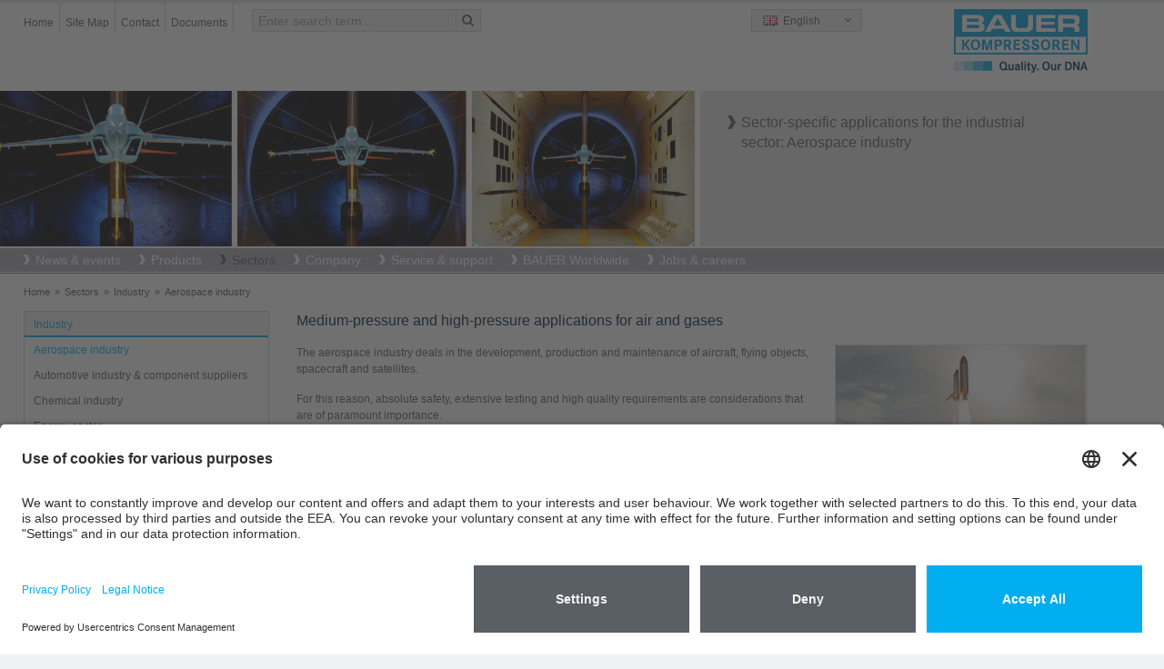

--- FILE ---
content_type: text/html; charset=utf-8
request_url: https://bauer-group.de/en/sectors/industry/aerospace-industry/
body_size: 59753
content:
<!DOCTYPE html>
<html lang="en" class="no-js">
<head>
	<meta name="viewport" content="width=device-width, initial-scale=1.0, user-scalable=yes">
	<!-- START Data Protection -->
	<link rel="preconnect" href="//privacy-proxy.usercentrics.eu">
	<!-- <link rel="preload" href="//privacy-proxy.usercentrics.eu/latest/uc-block.bundle.js" as="script">  -->
	<script id="usercentrics-cmp" src="https://app.usercentrics.eu/browser-ui/latest/loader.js" data-settings-id="FlWrI-lM8O_Hey" async></script>
	<!-- <script type="application/javascript" src="https://privacy-proxy.usercentrics.eu/latest/uc-block.bundle.js"></script> -->
	<!-- GOOGLE CONSENT MODE INTEGRATION  -->
	<script type="text/javascript">
	// create dataLayer
	window.dataLayer = window.dataLayer || [];
	function gtag() {
	dataLayer.push(arguments);
	}
	// set „denied" as default for both ad and analytics storage, as well as ad_user_data and ad_personalization,
	gtag("consent", "default", {
	ad_user_data: "denied",
	ad_personalization: "denied",
	ad_storage: "denied",
	analytics_storage: "denied",
	wait_for_update: 2000 // milliseconds to wait for update
	});
	</script>
	<!-- END OF GOOGLE CONSENT MODE INTEGRATION -->
	<!-- END Data Protection -->
	<meta charset="utf-8">
	<!--
	This website is powered by TYPO3 - inspiring people to share!
	TYPO3 is a free open source Content Management Framework initially created by Kasper Skaarhoj and licensed under GNU/GPL.
	TYPO3 is copyright 1998-2013 of Kasper Skaarhoj. Extensions are copyright of their respective owners.
	Information and contribution at http://typo3.org/
	-->
	<link rel="shortcut icon" href="https://www.bauer-kompressoren.de/fileadmin/favicon.ico" type="image/x-icon; charset=binary">
	<link rel="icon" href="https://www.bauer-kompressoren.de/fileadmin/favicon.ico" type="image/x-icon; charset=binary">
	<meta name="generator" content="TYPO3 6.1 CMS">
	<meta name="author" content="BAUER COMP Holding GmbH">
	<meta name="copyright" content="Copyright, BAUER COMP Holding GmbH, Dr. Monika Bayat">
	<meta name="publisher" content="BAUER COMP Holding GmbH, Dr. Monika Bayat">
	<meta name="owner" content="BAUER COMP Holding GmbH">
	<meta name="organisation" content="BAUER COMP Holding GmbH, Munich">
	<meta name="robots" content="INDEX,FOLLOW">
	<meta name="MSSmartTagsPreventParsing" content="true">
	<meta name="imagetoolbar" content="false">
	<link rel="stylesheet" type="text/css" href="/typo3temp/stylesheet_269afed3db.css" media="all">
	<link rel="stylesheet" type="text/css" href="/typo3conf/ext/powermail/Resources/Public/Css/jquery.ui.theme.css" media="all">
	<link rel="stylesheet" type="text/css" href="/typo3conf/ext/powermail/Resources/Public/Css/jquery.ui.datepicker.css" media="all">
	<link rel="stylesheet" type="text/css" href="/fileadmin/bauer/templates/css/powermail.css" media="all">
	<link rel="stylesheet" type="text/css" href="/fileadmin/bauer/templates/css/layout.css" media="all" title="MainStyle">
	<link rel="stylesheet" type="text/css" href="/fileadmin/bauer/templates/css/magnific-popup.css" media="all">
	<link rel="stylesheet" type="text/css" href="/fileadmin/bauer/templates/css/font-awesome.css" media="all">
	<link rel="stylesheet" type="text/css" href="/fileadmin/bauer/templates/css/print.css" media="print">
	<script src="/fileadmin/bauer/templates/js/jquery.min.js" type="text/javascript"></script>
	<script src="/fileadmin/bauer/templates/js/jquery-ui.min.js" type="text/javascript"></script>
	<script src="/typo3temp/javascript_dd82474708.js" type="text/javascript"></script>
	<title>Aerospace industry</title>
	<meta name="title" content="Aerospace industry" />
	<meta name="date" content="2016-05-24" />
	<link rel="canonical" href="https://www.bauer-kompressoren.de/sectors/industry/aerospace-industry/" />
	<!-- START Google tag (gtag.js) Tag-ID: G-3VGVLG4K3V -->
	<script type="text/plain" data-usercentrics="Google Analytics" async src="https://www.googletagmanager.com/gtag/js?id=G-3VGVLG4K3V"></script>
	<script data-usercentrics="Google Analytics" type="text/plain" async="" >
	window.dataLayer = window.dataLayer || [];
	function gtag(){dataLayer.push(arguments);}
	gtag('js', new Date());
	gtag('config', 'G-3VGVLG4K3V');
	</script>
	<!-- END Google tag (gtag.js) -->
	<!-- Global site tag (gtag.js) - Google Ads: 967896552 -->
	<script type="text/plain" data-usercentrics="Google Tag Manager" async src="https://www.googletagmanager.com/gtag/js?id=AW-967896552"></script>
	<script data-usercentrics="Google Tag Manager" type="text/plain" async="" >
	window.dataLayer = window.dataLayer || [];
	function gtag(){dataLayer.push(arguments);}
	gtag('js', new Date());
	gtag('config', 'AW-967896552');
	</script>
	<!-- END Global site tag (gtag.js) - Google Ads: 967896552 -->
	<!-- VhsAssetsDependenciesLoaded bootstrap,bootstrap-responsive,main-sheet,rte,jquery-colorbox-css,jquery,modernizr,bootstrap-core,jquery-colorbox,jquery-colorbox-main,plugin,main -->
	<link rel="stylesheet" href="/typo3temp/vhs-assets-bootstrap-bootstrap-responsive-main-sheet-rte.css?1768832435" />
	<link rel="stylesheet" href="/typo3temp/vhs-assets-jquery-colorbox-css.css?1768832435" />
	<script type="text/javascript" src="/typo3temp/vhs-assets-jquery-modernizr.js?1768832435"></script>
</head>
<body class="page-566">
	<div>
		<div id="wrapperHeaderOuter">
			<div class="container">
				<div class="row-fluid">
					<div id="wrapperHeaderLeft" class="span8" role="section">
						<ul class="nav pull-left">
							<li><a href="/"  >Home</a></li><li><a href="/search/site-map/"  >Site Map</a></li><li><a href="/bauer-worldwide/"  >Contact</a></li><li><a href="/service-support/documents/"  >Documents</a></li>
						</ul>
						<div id="wrapperHeaderSearch" class="pull-left">
							<form action="/search/search/" method="post" class="navbar-form" role="search">
							<input type="hidden" name="tx_indexedsearch[_sections]" value="0">
							<input type="hidden" name="tx_indexedsearch[_freeIndexUid]" id="tx_indexedsearch_freeIndexUid" value="_">
							<input type="hidden" name="tx_indexedsearch[pointer]" id="tx_indexedsearch_pointer" value="0">
							<input type="hidden" name="tx_indexedsearch[results]" value="10">
							<input type="hidden" name="tx_indexedsearch[defOp]" value="0">
							<input type="hidden" name="tx_indexedsearch[order]" value="title">
							<input type="hidden" name="tx_indexedsearch[desc]" value="0">
							<!--<input type="hidden" name="tx_indexedsearch[ext]" value="">
							<input type="hidden" name="tx_indexedsearch[type]" value="0">
							<input type="hidden" name="tx_indexedsearch[media]" value="-1">
							<input type="hidden" name="tx_indexedsearch[group]" value="flat">
							<input type="hidden" name="tx_indexedsearch[lang]" value="-1">
							-->
							<div class="input-append"><input id="appendedInput"  type="text" name="tx_indexedsearch[sword]" value="" placeholder="Enter search term..."><span class="add-on"><i class="icon-search"></i></span>
							</div>
							</form>
						</div>
					</div>
					<div id="wrapperHeaderRight" class="span4" role="section">
						<div class="pull-left">
							<div class="headerLanguage">
								<div class="active"><span id="en" class="sprite flag"></span> English</div><a href="/de/branchen/industrie/luft-raumfahrtindustrie/" title="Deutsch"><span id="de" class="sprite flag"></span> Deutsch</a><a href="/fr/branches/industrie/industrie-aerospatiale/" title="Fran&ccedil;ais"><span id="fr" class="sprite flag"></span> Fran&ccedil;ais</a><a href="/es/sectores/industria/industria-aeronautica-aeroespacial/" title="Espa&ntilde;ol"><span id="es" class="sprite flag"></span> Espa&ntilde;ol</a><a href="/it/settori/industria/industria-aeronautica-aerospaziale/" title="Italiano"><span id="it" class="sprite flag"></span> Italiano</a><a href="/ru/otrasli/dlja-promyshlennosti/aviacionnaja-i-kosmicheskaja-promyshlennost/" title="Русский"><span id="ru" class="sprite flag"></span> Русский</a><a href="/cn/%E8%A1%8C%E4%B8%9A/%E5%B7%A5%E4%B8%9A/%E8%88%AA%E7%A9%BA-%E8%88%AA%E5%A4%A9%E5%B7%A5%E4%B8%9A/" title="中文"><span id="ch" class="sprite flag"></span> 中文</a>
									<a href="http://www.bauer.co.jp/" title="日本語" target="_blank"><span id="jp" class="sprite flag"></span>日本語</a>
								</div>
							</div>
							<div class="pull-right headerLogo"><a href="/"><img alt="BAUER KOMPRESSOREN GROUP" src="/fileadmin/bauer/templates/pics/bauer-logo.png" width="148" height="50" title="BAUER KOMPRESSOREN GROUP" /></a></div>
						</div>
					</div>
				</div>
			</div>
			<div id="wrapperHeaderImage">
				<div class="container">
					<div class="carousel-inner row-fluid">
						<div class="span8"><img src="/fileadmin/images/industries/industry/header-aerospace.jpg" width="1200" height="269" alt="Aerospace industry" title="Aerospace industry"></div>
						<div class="carousel-caption span4"><h1>Sector-specific applications for the industrial sector: Aerospace industry</h1></div>
					</div>
				</div>
			</div>
			<div id="wrapperTopNaviOuter">
				<div class="navbar">
					<div class="container">
						<a class="btn btn-navbar" data-toggle="collapse" data-target=".nav-collapse">
						<span class="icon-bar"></span>
						<span class="icon-bar"></span>
						<span class="icon-bar"></span>
						</a>
						<div class="nav-collapse collapse">
							<ul id="nav" role="menu" aria-labelledby="dLabel"><li><a href="/news-events/" title="Here you can find the latest tradeshows and press information on all aspects of the BAUER GROUP and BAUER KOMPRESSOREN."  >News & events</a><ul><li><a href="/news-events/trade-show-dates/" title="BAUER COMPRESSORS would be delighted to welcome you at the scheduled fairs and events."  >Trade show dates</a></li><li><a href="/news-events/news/" title="Here you can find the latest press information on all aspects of the BAUER GROUP and BAUER compressors."  class="parent">News</a><ul><li><a href="/news-events/news/news-2025/" title="Here you can find the latest press information on all aspects of the BAUER GROUP and BAUER compressors."  >News 2025</a></li><li><a href="/news-events/news/news-2024/" title="Here you can find the latest press information on all aspects of the BAUER GROUP and BAUER compressors."  >News 2024</a></li><li><a href="/news-events/news/news-2023/" title="Here you can find the latest press information on all aspects of the BAUER GROUP and BAUER compressors."  >News 2023</a></li><li><a href="/news-events/news/news-2022/" title="Here you can find the latest press information on all aspects of the BAUER GROUP and BAUER compressors."  >News 2022</a></li><li><a href="/news-events/news/news-2021/" title="Here you can find the latest press information on all aspects of the BAUER GROUP and BAUER compressors."  >News 2021</a></li><li><a href="/news-events/news/news-2020/" title="Here you can find the latest press information on all aspects of the BAUER GROUP and BAUER compressors."  >News 2020</a></li><li><a href="/news-events/news/news-2019/" title="Here you can find the latest press information on all aspects of the BAUER GROUP and BAUER compressors."  >News 2019</a></li><li><a href="/news-events/news/news-2018/" title="Here you can find the latest press information on all aspects of the BAUER GROUP and BAUER compressors."  >News 2018</a></li><li><a href="/news-events/news/news-2017/" title="Here you can find the latest press information on all aspects of the BAUER GROUP and BAUER compressors."  >News 2017</a></li><li><a href="/news-events/news/news-2016/" title="Here you can find the latest press information on all aspects of the BAUER GROUP and BAUER compressors."  >News 2016</a></li><li><a href="/news-events/news/news-2015/" title="Here you can find the latest press information on all aspects of the BAUER GROUP and BAUER compressors."  >News 2015</a></li><li><a href="/news-events/news/news-2014/" title="Here you can find the latest press information on all aspects of the BAUER GROUP and BAUER compressors."  >News 2014</a></li><li><a href="/news-events/news/news-2013/" title="Here you can find the latest press information on all aspects of the BAUER GROUP and BAUER compressors."  >News 2013</a></li><li><a href="/news-events/news/news-2012/" title="Here you can find the latest press information on all aspects of the BAUER GROUP and BAUER compressors."  >News 2012</a></li><li><a href="/news-events/news/news-2011/" title="Here you can find the latest press information on all aspects of the BAUER GROUP and BAUER compressors."  >News 2011</a></li><li><a href="/news-events/news/news-2010/" title="Here you can find the latest press information on all aspects of the BAUER GROUP and BAUER compressors."  >News 2010</a></li></ul></li></ul></li><li><a href="/products/" title="Since 1946, the BAUER GROUP builds high pressure systems that are characterised by innovative technical solutions and quality. Compressors from our product range, reaching from standard compact diving compressors to complex industrial compressor plants, can be tailored to meet your specific requirements. ROTORCOMP, another daughter company of the BAUER GROUP, designs and manufactures the screw compressors."  >Products</a><ul><li><a href="/products/breathing-air-sports/" title="BAUER breathing air compressors are available as mobile or stationary versions and are fitted with a breathing air filter as standard in order to produce pure breathing air. The high-pressure compressors are suitable for use as diving compressors, mobile fire service compressors, shooting compressors, paintball compressors, shipping compressors and in many other applications."  class="parent">Breathing air / sports</a><ul><li><a href="/products/breathing-air-sports/compact-line-100-140-lmin/" title="Our mobile compressors are right at the cutting edge of technology for transportable breathing air compressors. The JUNIOR II and OCEANUS COMPACT LINE compressor units are characterised by their ultra-compact dimensions and very low weight."  >COMPACT-LINE, 100 – 140 l/min</a></li><li><a href="/products/breathing-air-sports/pe-100-100-lmin/" title="The PE 100 high-pressure compressor from BAUER is perfect for use in mobile applications. Fitted with the P 11 breathing air filter as standard, the compressor supplies clean breathing air."  >PE 100, 100 l/min</a></li><li><a href="/products/breathing-air-sports/profi-line-ii-140-320-lmin/" title="PROFI-LINE high-pressure compressors fitted with a breathing air filter system, 140-320 l/min for breathing air and sports applications, making them suitable for use as diving compressors, fire service compressors and in many other applications."  >PROFI-LINE II, 140 – 320 l/min</a></li><li><a href="/products/breathing-air-sports/pe-tepe-tb-200-300-lmin/" title="The PE-TE/PE-TB high-pressure compressors from BAUER with a breathing air filter and breathing air filter cartridge. Automatic condensate drain and automatic final pressure shutdown available as optional extras."  >PE-TE/PE-TB, 200 – 300 l/min</a></li><li><a href="/products/breathing-air-sports/pe-he-250-300-lmin/" title="The stationary PE-HE breathing air compressors from BAUER with a breathing air filter and breathing air filter cartridge. With automatic condensate drain and automatic final pressure shutdown in the standard scope of supply."  >PE-HE, 250 – 300 l/min</a></li><li><a href="/products/breathing-air-sports/mini-verticus-150-320-lmin/" title="The stationary MINI-VERTICUS breathing air compressors from BAUER with a breathing air filter and breathing air cartridge. With B-CONTROL MICRO compressor control in the standard scope of supply."  >MINI-VERTICUS, 150 – 320 l/min</a></li><li><a href="/products/breathing-air-sports/pe-mve-200-300-lmin/" title="The stationary PE-MVE breathing air compressors from BAUER with a breathing air filter and breathing air filter cartridge. With automatic condensate drain and automatic final pressure shutdown in the standard scope of supply. "  >PE-MVE, 200 – 300 l/min</a></li><li><a href="/products/breathing-air-sports/verticus-450-680-lmin/" title="The stationary VERTICUS breathing air compressors from BAUER with a breathing air filter and breathing air cartridge. With B-CONTROL MICRO compressor control in the standard scope of supply."  >VERTICUS 450 – 680 l/min</a></li><li><a href="/products/breathing-air-sports/pe-ve-250-850-lmin/" title="The stationary PE-VE breathing air compressors and fire service compressors from BAUER with a breathing air filter and breathing air filter cartridge. With B-CONTROL MICRO compressor control in the standard scope of supply."  >PE-VE, 250 – 850 l/min</a></li><li><a href="/products/breathing-air-sports/kap-line-370-680-lmin/" title="KAP-LINE, 370 – 680 l/min"  >KAP-LINE, 370 – 680 l/min</a></li><li><a href="/products/breathing-air-sports/i-22-i-23-900-1480-lmin/" title="I 22/I 23 compressors with an external breathing air filter system for breathing air and sports applications, making them suitable for use as diving compressors, fire service compressors and in many other applications."  >I 22 & I 23, 900 – 1480 l/min</a></li><li><a href="/products/breathing-air-sports/nitrox-260-700-lmin/" title="The BAUER Nitrox systems enable breathing air to be enhanced with an increased oxygen content of up to 40%. The systems assist diving instructors working in professional scuba diving, ambitious amateur scuba divers as well as scuba divers who make their living from diving, and the military."  >Nitrox, 260 – 700 l/min</a></li><li><a href="/products/breathing-air-sports/air-treatment-and-filter-cartridge-monitoring-systems/" title="Air treatment and filter cartridge monitoring systems"  >Air treatment and filter cartridge monitoring systems</a></li><li><a href="/products/breathing-air-sports/gas-monitoring-systems/" title="BAUER’s new online gas measurement systems ensure certified safety at all times. Even when your compressor is operated and maintained in line with professional standards, critical conditions may cause breathing air to become contaminated with hazardous substances. The consequences may be serious, endangering health or even life."  >Gas monitoring systems</a></li><li><a href="/products/breathing-air-sports/storage/" title="Storage"  >Storage</a></li><li><a href="/products/breathing-air-sports/filling-safety/" title="Filling &amp; safety"  >Filling & safety</a></li><li><a href="/products/breathing-air-sports/control/" title="Control"  >Control</a></li><li><a href="/products/breathing-air-sports/b-cloud/" title="BAUER B-CLOUD always keeps you in the picture. Tackling any challenge becomes a smoother and simpler task."  >B-CLOUD</a></li><li><a href="/products/breathing-air-sports/b-app/" title="The B-APP allows remote access to BAUER compressors with the B-CONTROL MICRO control via the B-CLOUD. It offers useful features such as calculation tools, an integrated worldwide dealer search, news and videos about compressed air and BAUER compressors. Available in the App Store (iOS) and on Google Play (Android)."  >B-APP</a></li></ul></li><li><a href="/products/industry/" title="Industry"  class="parent">Industry</a><ul><li><a href="/products/industry/air-cooled-compressors/" title="The powerful, air-cooled compressors from BAUER have been designed for a wide variety of applications in industrial environments under normal to difficult ambient conditions. The air-cooled, V-belt drive, piston compressors are available in horizontal and vertical formats. A diesel drive is also available as an optional extra. These multi-stage piston compressors include air compressors (compressed-air compressors), mixed-gas compressors and nitrogen compressors for medium pressure, as well as 200 bar, 300 bar and 500 bar high-pressure compressors and helium compressors. Compressors from BAUER – made in Germany."  >Air-cooled compressors</a></li><li><a href="/products/industry/water-cooled-compressors/" title="BAUER KOMPRESSOREN builds durable and powerful two-stage, three-stage and four-stage, water-cooled, high-pressure compressors for specific free air delivery rates and pressures, as well as five-stage screw booster units. For the compression of air, nitrogen, helium, argon, natural gas and gas mixtures. The multi-stage industrial compressor units are suitable for intermittent and continuous operation."  >Water-cooled compressors</a></li><li><a href="/products/industry/air-cooled-boosters/" title="The industrial booster compressors from BAUER KOMPRESSOREN with their air-cooled design are suitable for a variety of applications. These boosters for medium and high pressure require very little maintenance and achieve long service lives. Direct-coupled or V-belt drive solutions are available in horizontal or vertical format. These piston compressors allow for final pressures of up to 350 bar."  >Air-cooled boosters</a></li><li><a href="/products/industry/water-cooled-boosters/" title="The water-cooled, multi-stage booster compressors from BAUER KOMPRESSOREN feature a crankcase which is pressure-resistant up to 16 bar – for minimising gas losses. These boosters require very little maintenance and achieve long service lives. At the same time, they are quieter than comparable air-cooled boosters. Direct-coupled or V-belt drive solutions are available in horizontal or vertical format. These piston compressors allow for final pressures of up to 420 bar."  >Water-cooled boosters</a></li><li><a href="/products/industry/air-and-gas-treatment/" title="BAUER KOMPRESSOREN is one of the world's leading manufacturers of high-pressure compressors for the compression of air and gases. Depending on the requirements, some substances contained in the compressed air or gas must either be filtered or removed (air and gas treatment). With the BAUER high-pressure air and gas treatment systems, moisture (H2O), oil and particles will – depending on the system – be removed reliably. Depending on the application, high-pressure filter systems, regeneration dryers (or even pressure swing absorbers) and high-pressure refrigeration dryers are used."  >Air and gas treatment</a></li><li><a href="/products/industry/storage-systems/" title="The high-pressure storage systems are available in pressure stages of 330, 365 and 420 bar. They can be expanded as required by adding 50 or 80 litre storage bottles. The storage system serves as a buffer, allowing quick compression of larger quantities of air and gas, as well as fluctuating air consumption."  >Storage systems</a></li><li><a href="/products/industry/air-and-gas-distribution/" title="Air and gas distribution"  >Air and gas distribution</a></li><li><a href="/products/industry/control/" title="As well as compressors, BAUER also supplies powerful complete systems for the compression, treatment, storage and distribution of air and gases. Control equipment that is perfectly matched to the system and reliable monitoring of functions are essential for cost-effective and reliable operation. "  >Control</a></li><li><a href="/products/industry/b-cloud/" title="BAUER B-CLOUD always keeps you in the picture. Tackling any challenge becomes a smoother and simpler task."  >B-CLOUD</a></li><li><a href="/products/industry/b-app/" title="The B-APP allows remote access to BAUER compressors with the B-CONTROL MICRO control via the B-CLOUD. It offers useful features such as calculation tools, an integrated worldwide dealer search, news and videos about compressed air and BAUER compressors. Available in the App Store (iOS) and on Google Play (Android)."  >B-APP</a></li><li><a href="/products/industry/customised-solutions/" title="One of the real strengths of BAUER KOMPRESSOREN is our ability to provide durable design and precision manufacture in the context of customised special solutions which are able to withstand particular climate conditions at all times and are often in standalone operation in harsh industrial conditions in the most remote locations all over the world."  >Customised solutions</a></li></ul></li><li><a href="/products/fuel-gas-systems-fgs/" title="BAUER KOMPRESSOREN is the high pressure specialist you can rely on for natural gas or bio-methane filling stations, for bio-methane infeed compressors and recompressors, for filling systems as well as for forward distribution of LCNG or other special gases."  class="parent">Fuel gas systems (FGS)</a><ul><li><a href="/products/fuel-gas-systems-fgs/natural-gas-cng/" title="Natural gas – BAUER system solutions combining uncompromising quality with leading turnkey technology and high investment protection: Natural gas (CNG) and biogas are increasingly gaining in significance as alternative fuels to petrol and diesel. Alongside high fuel prices, the reasons for this include in particular the pollution our environment suffers when mineral oil products are burned."  >Natural gas (CNG)</a></li><li><a href="/products/fuel-gas-systems-fgs/bio-methane/" title="Bio-methane"  >Bio-methane</a></li></ul></li><li><a href="/products/gas-injection-technology/" title="For more than 65 years, the name BAUER KOMPRESSOREN has been synonymous with outstanding expertise and successful positioning as one of the world's major market leaders in gas injection technology (GIT). BAUER not only delivers complete gas injection systems, but also provides support in the event of any questions regarding the entire gas injection process."  class="parent">Gas injection technology</a><ul><li><a href="/products/gas-injection-technology/the-process/" title="The process"  >The process</a></li><li><a href="/products/gas-injection-technology/support-and-consultancy/" title="Support and consultancy"  >Support and consultancy</a></li><li><a href="/products/gas-injection-technology/git-products-overview-of-the-overall-system/" title="BAUER delivers the complete range of units for gas injection applications: Nitrogen generation, high-pressure compressor with gas treatment and storage, control panels, gas injectors, bypass valves, flushing modules for accelerated gas cooling and measuring instruments for monitoring the gas injection process."  >GIT products (overview of the overall system)</a></li></ul></li><li><a href="/products/screw-compressors/" target="_blank" title="Screw compressors"  >Screw compressors</a></li><li><a href="/products/rental-compressors/" title="Benefit from the comprehensive customer service available from BAUER KOMPRESSOREN – for trials, pressure tests, production or an event you might be attending. We can always be relied upon to supply you with the right compressor – why should this be any different where lease compressors are concerned? Perfectly matched to your individual requirements and application needs. Our lease units are able to achieve delivery rates of 85 to 610 l/min in the pressure range up to 500 bar. Whether stationary, mobile, petrol-driven or with or without storage bottles, we are bound to be able to find the right compressor for you in our unit park. To find out about the compressors that are available from BAUER, simply go to: industrie@bauer-kompressoren.de"  class="parent">Rental compressors</a><ul><li><a href="/products/rental-compressors/contact/" title="Contact"  >Contact</a></li></ul></li><li><a href="/products/us-products/" target="_blank" title="U.S. products"  >U.S. products</a></li></ul></li><li class="current"><a href="/sectors/" title="Sectors"  >Sectors</a><ul><li class="current"><a href="/sectors/" title="Industry"  class="active parent">Industry</a><ul><li><a href="/sectors/industry/aerospace-industry/" title="Aerospace industry"  class="active">Aerospace industry</a></li><li><a href="/sectors/industry/automotive-industry-component-suppliers/" title="Automotive industry &amp; component suppliers"  >Automotive industry & component suppliers</a></li><li><a href="/sectors/industry/chemical-industry/" title="Chemical industry"  >Chemical industry</a></li><li><a href="/sectors/industry/energy-sector/" title="Energy sector"  >Energy sector</a></li><li><a href="/sectors/industry/food-industry/" title="Food industry"  >Food industry</a></li><li><a href="/sectors/industry/production/" title="Production"  >Production</a></li><li><a href="/sectors/industry/gas-industry/" title="Gas industry"  >Gas industry</a></li><li><a href="/sectors/industry/mining/" title="Mining"  >Mining</a></li><li><a href="/sectors/industry/oil-and-gas-industry/" title="Oil and gas industry"  >Oil and gas industry</a></li><li><a href="/sectors/industry/petrochemical-industry/" title="Petrochemical industry"  >Petrochemical industry</a></li><li><a href="/sectors/industry/research-institutions/" title="Research institutions"  >Research institutions</a></li><li><a href="/sectors/industry/shipbuilding-industry-and-shipping/" title="Shipbuilding industry and shipping"  >Shipbuilding industry and shipping</a></li></ul></li><li><a href="/sectors/" title="Breathing air / sports"  class="parent">Breathing air / sports</a><ul><li><a href="/sectors/breathing-air-sports/diving/" title="Diving"  >Diving</a></li><li><a href="/sectors/breathing-air-sports/fire-service/" title="Fire service"  >Fire service</a></li><li><a href="/sectors/breathing-air-sports/shipping-industry/" title="Shipping industry"  >Shipping industry</a></li><li><a href="/sectors/breathing-air-sports/oil-gas-industry-h2s-protection/" title="Oil &amp; gas industry / H₂S protection"  >Oil & gas industry / H₂S protection</a></li><li><a href="/sectors/breathing-air-sports/paintball/" title="Paintball"  >Paintball</a></li><li><a href="/sectors/breathing-air-sports/motor-racing/" title="Motor racing"  >Motor racing</a></li><li><a href="/sectors/breathing-air-sports/medical-engineering/" title="Medical engineering"  >Medical engineering</a></li><li><a href="/sectors/breathing-air-sports/shooting-sport/" title="Shooting sport"  >Shooting sport</a></li></ul></li><li><a href="/sectors/" title="Fuel gas systems (FGS)"  class="parent">Fuel gas systems (FGS)</a><ul><li><a href="/sectors/fuel-gas-systems-fgs/natural-gas-mobility/" title="Natural gas mobility"  >Natural gas mobility</a></li><li><a href="/sectors/fuel-gas-systems-fgs/gas-production-energy-companies/" title="Gas production &amp; energy companies"  >Gas production & energy companies</a></li><li><a href="/sectors/fuel-gas-systems-fgs/automotive-industry-component-suppliers/" title="Automotive industry &amp; component suppliers"  >Automotive industry & component suppliers</a></li></ul></li><li><a href="/sectors/" title="Gas injection technology"  class="parent">Gas injection technology</a><ul><li><a href="/sectors/gas-injection-technology/automotive/" title="Automotive"  >Automotive</a></li><li><a href="/sectors/gas-injection-technology/electronics/" title="Electronics"  >Electronics</a></li><li><a href="/sectors/gas-injection-technology/packaging-industry/" title="Packaging industry"  >Packaging industry</a></li><li><a href="/sectors/gas-injection-technology/white-goods-furniture/" title="White goods &amp; furniture"  >White goods & furniture</a></li></ul></li></ul></li><li><a href="/company/" title="The BAUER Compressors Group is represented worldwide by 22 subsidiaries, over 360 accredited sales partners, and over 280 service stations. Since 1946 BAUER Compressors is a name synonymous with quality and innovation. The following web pages will give you a brief overview of our corporate philosophy."  >Company</a><ul><li><a href="/company/bauer-group/" title="BAUER GROUP"  class="parent">BAUER GROUP</a><ul><li><a href="/company/bauer-group/portrait/" title="Portrait"  >Portrait</a></li><li><a href="/company/bauer-group/history/" title="History"  >History</a></li></ul></li><li><a href="/company/bauer-holding/" title="BAUER Holding"  class="parent">BAUER Holding</a><ul><li><a href="/company/bauer-holding/directions/" title="Directions"  >Directions</a></li></ul></li><li><a href="/company/responsibility/" title="Responsibility"  class="parent">Responsibility</a><ul><li><a href="/company/responsibility/bauers-commitment-for-the-environment/" title="BAUER’s commitment for the environment"  >BAUER’s commitment for the environment</a></li><li><a href="/company/responsibility/the-green-cartridge-saves-resources-and-protects-the-environment/" title="The green cartridge - Saves resources and protects the environment"  >The green cartridge - Saves resources and protects the environment</a></li><li><a href="/company/responsibility/on-the-way-to-climate-neutral-production-with-green-electricity/" title="On the way to climate-neutral production with green electricity"  >On the way to climate-neutral production with green electricity</a></li><li><a href="/company/responsibility/environmentally-friedly-packaging-for-after-sales-business-at-bauer-kompressoren/" title="Environmentally friedly packaging for after sales business at BAUER KOMPRESSOREN"  >Environmentally friedly packaging for after sales business at BAUER KOMPRESSOREN</a></li></ul></li><li><a href="/company/bauer-factory-munich/" title="BAUER factory, Munich"  class="parent">BAUER factory, Munich</a><ul><li><a href="/company/bauer-factory-munich/directions/" title="Directions"  >Directions</a></li><li><a href="/service-support/training-courses/" title="Training courses"  >Training courses</a></li></ul></li><li><a href="/company/uniccomp-compressor-blocks/" title="UNICCOMP Compressor Blocks"  class="parent">UNICCOMP Compressor Blocks</a><ul><li><a href="/company/uniccomp-compressor-blocks/contact-persons/" title="Contact persons"  >Contact persons</a></li><li><a href="/company/uniccomp-compressor-blocks/directions/" title="Directions"  >Directions</a></li></ul></li><li><a href="/company/bauer-asia/" title="BAUER Asia"  class="parent">BAUER Asia</a><ul><li><a href="/service-support/training-courses/" title="Training courses"  >Training courses</a></li></ul></li><li><a href="/company/bauer-australia/" title="BAUER Australia"  >BAUER Australia</a></li><li><a href="/company/bauer-austria/" title="BAUER Austria"  class="parent">BAUER Austria</a><ul><li><a href="/company/bauer-austria/contacts/" title="Contacts"  >Contacts</a></li><li><a href="/company/bauer-austria/representatives-for-bauer-compressors/" title="Representatives for BAUER Compressors"  >Representatives for BAUER Compressors</a></li><li><a href="/service-support/training-courses/" title="Training courses"  >Training courses</a></li></ul></li><li><a href="/company/bauer-china/" title="BAUER China"  >BAUER China</a></li><li><a href="/company/bauer-egypt/" title="BAUER Egypt"  >BAUER Egypt</a></li><li><a href="/company/bauer-france/" title="BAUER France"  class="parent">BAUER France</a><ul><li><a href="/company/bauer-france/directions/" title="Directions"  >Directions</a></li></ul></li><li><a href="/company/bauer-factory-munich/" title="BAUER Germany"  class="parent">BAUER Germany</a><ul><li><a href="/service-support/training-courses/" title="Training courses"  >Training courses</a></li></ul></li><li><a href="/company/bauer-india/" title="BAUER India"  >BAUER India</a></li><li><a href="/company/bauer-italy/" title="BAUER Italy"  >BAUER Italy</a></li><li><a href="/company/bauer-japan/" title="BAUER Japan"  >BAUER Japan</a></li><li><a href="/company/bauer-middle-east/" title="BAUER Middle East"  >BAUER Middle East</a></li><li><a href="/company/bauer-korea-south/" title="BAUER Korea (South)"  >BAUER Korea (South)</a></li><li><a href="/company/bauer-spain/" title="BAUER Spain"  >BAUER Spain</a></li><li><a href="/company/bauer-united-kingdom/" title="BAUER United Kingdom"  >BAUER United Kingdom</a></li><li><a href="/company/bauer-united-states/" title="BAUER United States"  class="parent">BAUER United States</a><ul><li><a href="/company/bauer-united-states/branch-offices/" title="Branch offices"  >Branch offices</a></li><li><a href="/service-support/training-courses/" title="Training courses"  >Training courses</a></li></ul></li><li><a href="/company/rotorcomp-screw-compressors/" title="ROTORCOMP Screw Compressors"  class="parent">ROTORCOMP Screw Compressors</a><ul><li><a href="/company/rotorcomp-screw-compressors/directions/" title="Directions"  >Directions</a></li></ul></li></ul></li><li><a href="/service-support/" title="Global Sales and Servicing Networks"  >Service & support</a><ul><li><a href="/service-support/global-support/" title="Global Support"  >Global Support</a></li><li><a href="/service-support/maintenance/" title="Maintenance"  class="parent">Maintenance</a><ul><li><a href="/service-support/maintenance/fullservice-maintenance/" title="Fullservice maintenance"  >Fullservice maintenance</a></li><li><a href="/service-support/maintenance/maintenance-with-spare-parts/" title="Maintenance with spare parts"  >Maintenance with spare parts</a></li><li><a href="/service-support/maintenance/maintenance-without-spare-parts/" title="Maintenance without spare parts"  >Maintenance without spare parts</a></li><li><a href="/service-support/maintenance/remote-maintenance/" title="Remote maintenance"  >Remote maintenance</a></li><li><a href="/service-support/maintenance/emergency-service-contract/" title="Emergency service contract"  >Emergency service contract</a></li></ul></li><li><a href="/service-support/training-courses/" title="Training courses"  class="parent">Training courses</a><ul><li><a href="/service-support/training-courses/compressor-technology-level-1-aus-aut-chn-ger-ind-ita-sin-uae-uk-usa/" title="Compressor Technology Level-1 (AUS, AUT, CHN, GER, IND, ITA, SIN, UAE, UK, USA)"  >Compressor Technology Level-1 (AUS, AUT, CHN, GER, IND, ITA, SIN, UAE, UK, USA)</a></li><li><a href="/service-support/training-courses/compressor-technology-level-2-aus-aut-chn-ger-ind-ita-sin-uae-usa/" title="Compressor Technology Level-2 (AUS, AUT, CHN, GER, IND, ITA, SIN, UAE, USA)"  >Compressor Technology Level-2 (AUS, AUT, CHN, GER, IND, ITA, SIN, UAE, USA)</a></li><li><a href="/service-support/training-courses/refresher-course-aut-ger/" title="Refresher Course (AUT, GER)"  >Refresher Course (AUT, GER)</a></li><li><a href="/service-support/training-courses/breathing-air-compressors-operator-course-ger/" title="Breathing air compressors – Operator Course (GER)"  >Breathing air compressors – Operator Course (GER)</a></li><li><a href="/service-support/training-courses/b-blending-nitrox-operator-course-ger/" title="B-BLENDING NITROX Operator Course (GER)"  >B-BLENDING NITROX Operator Course (GER)</a></li><li><a href="/service-support/training-courses/b-nitrox-membrane-system-operator-course-ger/" title="B-NITROX Membrane System Operator Course (GER)"  >B-NITROX Membrane System Operator Course (GER)</a></li><li><a href="/service-support/training-courses/cng-operator-training-ger/" title="CNG Operator Training (GER)"  >CNG Operator Training (GER)</a></li><li><a href="/service-support/training-courses/sng-course-usa/" title="SNG Course (USA)"  >SNG Course (USA)</a></li><li><a href="/service-support/training-courses/online-application/" title="Online-Application"  >Online-Application</a></li><li><a href="/service-support/training-courses/training-centres/" title="Training Centres"  >Training Centres</a></li></ul></li><li><a href="/service-support/extended-warranty/" title="Extended warranty"  class="parent">Extended warranty</a><ul><li><a href="/service-support/extended-warranty/warranty-extension/" title="Warranty extension"  >Warranty extension</a></li></ul></li><li><a href="/service-support/spare-parts/" title="Spare parts"  >Spare parts</a></li><li><a href="/service-support/modernisation/" title="Modernisation"  >Modernisation</a></li><li><a href="/products/rental-compressors/" title="Lease compressores"  >Lease compressores</a></li><li><a href="/service-support/system-inspection/" title="System inspection"  >System inspection</a></li><li><a href="/service-support/documents/" title="Service &amp; Support – Technical documents for BAUER medium and high-pressure compressors"  class="parent">Documents</a><ul><li><a href="/service-support/documents/b-news/" title="Service &amp; Support – Technical documents for BAUER medium and high-pressure compressors: B-NEWS – The BAUER KOMPRESSOREN Newsletter"  >B-NEWS</a></li><li><a href="/service-support/documents/certificate/" title="Technical documents for BAUER medium and high-pressure compressors: Certificate"  >Certificate</a></li><li><a href="/service-support/documents/spare-part-lists-accessories-catalogues-service-manuals/" title="Technical documents for BAUER medium and high-pressure compressors: Spare part lists, accessories catalogues, service manuals"  >Spare part lists, accessories catalogues, service manuals</a></li><li><a href="/service-support/documents/bauer-b-cloud/" title="BAUER B-CLOUD"  >BAUER B-CLOUD</a></li><li><a href="/service-support/documents/breathing-air/" title="Service &amp; Support – Technical documents for BAUER breathing air compressors"  >Breathing air</a></li><li><a href="/service-support/documents/industry/" title="Downloads for BAUER medium and high-pressure compressors for air and gas compression and BAUER accessories for medium and high-pressure compressors"  >Industry</a></li><li><a href="/service-support/documents/gas-injection-technology/" title="Downloads for GIT technology from BAUER (ranging from nitrogen generators and compressors to control panels and gas injectors)"  >Gas injection technology</a></li><li><a href="/service-support/documents/bauer-pureair/" title="BAUER PureAir"  >BAUER PureAir</a></li><li><a href="/service-support/documents/merchandising/" title="BAUER accessories – Style and quality beyond our units"  >Merchandising</a></li><li><a href="/service-support/documents/general-terms-and-conditions/" title="General terms and conditions"  >General terms and conditions</a></li><li><a href="/service-support/documents/customer-login/" title="Customer Login"  >Customer Login</a></li></ul></li><li><a href="/service-support/service-videos/" title="Here you will find service videos regarding the range of products by BAUER KOMPRESSOREN (Commissioning and maintenance of JUNIOR II, MARINER, PE 100, PE 300, VERTICUS, PE 550)"  >Service videos</a></li><li><a href="/service-support/media-library/" title="Media library"  >Media library</a></li><li><a href="/service-support/pureair-certification/" target="_blank" title="PureAir certification"  >PureAir certification</a></li><li><a href="/service-support/complaints-portal/" target="_blank" title="Complaints Portal"  >Complaints Portal</a></li></ul></li><li><a href="/bauer-worldwide/" title="WW"  >BAUER Worldwide</a><ul><li><a href="/bauer-worldwide/subsidiaries/" title="Subsidiaries"  >Subsidiaries</a></li><li><a href="/bauer-worldwide/sales-partners-in-germany/" title="Sales partners in Germany"  class="parent">Sales partners in Germany</a><ul><li><a href="/bauer-worldwide/sales-partners-in-germany/baden-wuerttemberg/" title="BAUER sales partners in Germany - Sorted by Federal States: Baden-Württemberg"  >Baden-Württemberg</a></li><li><a href="/bauer-worldwide/sales-partners-in-germany/bavaria/" title="Bavaria"  >Bavaria</a></li><li><a href="/bauer-worldwide/sales-partners-in-germany/berlin/" title="Berlin"  >Berlin</a></li><li><a href="/bauer-worldwide/sales-partners-in-germany/brandenburg/" title="Brandenburg"  >Brandenburg</a></li><li><a href="/bauer-worldwide/sales-partners-in-germany/bremen/" title="Bremen"  >Bremen</a></li><li><a href="/bauer-worldwide/sales-partners-in-germany/hamburg/" title="Hamburg"  >Hamburg</a></li><li><a href="/bauer-worldwide/sales-partners-in-germany/hesse/" title="Hesse"  >Hesse</a></li><li><a href="/bauer-worldwide/sales-partners-in-germany/lower-saxony/" title="Lower Saxony"  >Lower Saxony</a></li><li><a href="/bauer-worldwide/sales-partners-in-germany/mecklenburg-western-pomerania/" title="Mecklenburg-Western Pomerania"  >Mecklenburg-Western Pomerania</a></li><li><a href="/bauer-worldwide/sales-partners-in-germany/north-rhine-westphalia/" title="North Rhine-Westphalia"  >North Rhine-Westphalia</a></li><li><a href="/bauer-worldwide/sales-partners-in-germany/rhineland-palatinate/" title="Rhineland-Palatinate"  >Rhineland-Palatinate</a></li><li><a href="/bauer-worldwide/sales-partners-in-germany/saarland/" title="Saarland"  >Saarland</a></li><li><a href="/bauer-worldwide/sales-partners-in-germany/saxony/" title="Saxony"  >Saxony</a></li><li><a href="/bauer-worldwide/sales-partners-in-germany/saxony-anhalt/" title="Saxony-Anhalt"  >Saxony-Anhalt</a></li><li><a href="/bauer-worldwide/sales-partners-in-germany/schleswig-holstein/" title="Schleswig-Holstein"  >Schleswig-Holstein</a></li><li><a href="/bauer-worldwide/sales-partners-in-germany/thuringia/" title="Thuringia"  >Thuringia</a></li><li><a href="/bauer-worldwide/sales-partners-in-germany/by-postal-codes/" title="By postal codes"  >By postal codes</a></li><li><a href="/bauer-worldwide/sales-partners-in-germany/by-cities/" title="By cities"  >By cities</a></li></ul></li><li><a href="/bauer-worldwide/sales-partners-worldwide/" title="Sales partners worldwide"  class="parent">Sales partners worldwide</a><ul><li><a href="/bauer-worldwide/sales-partners-worldwide/africa/" title="Africa"  >Africa</a></li><li><a href="/bauer-worldwide/sales-partners-worldwide/asia/" title="Asia"  >Asia</a></li><li><a href="/bauer-worldwide/sales-partners-worldwide/australia-oceania/" title="Australia &amp; Oceania"  >Australia & Oceania</a></li><li><a href="/bauer-worldwide/sales-partners-worldwide/europe/" title="Europe"  >Europe</a></li><li><a href="/bauer-worldwide/sales-partners-worldwide/north-central-america/" title="North &amp; Central America"  >North & Central America</a></li><li><a href="/bauer-worldwide/sales-partners-worldwide/south-america/" title="South America"  >South America</a></li></ul></li></ul></li><li><a href="/jobs-careers/" title="Jobs &amp; careers"  >Jobs & careers</a><ul><li><a href="/jobs-careers/the-bauer-group-as-an-employer/" title="Die Firma BAUER KOMPRESSOREN, eine Tochter der BAUER GROUP, wurde 1946 gegründet und ist inzwischen mit 22 Tochtergesellschaften, 15 weiteren eigenen Vertriebsbüros, über 150 Vertriebspartnern und 280 Servicestellen international vertreten."  class="parent">The BAUER GROUP as an employer</a><ul><li><a href="/jobs-careers/the-bauer-group-as-an-employer/what-makes-us-special/" title="Die Firma BAUER KOMPRESSOREN, eine Tochter der BAUER GROUP, wurde 1946 gegründet und ist inzwischen mit 22 Tochtergesellschaften, 15 weiteren eigenen Vertriebsbüros, über 150 Vertriebspartnern und 280 Servicestellen international vertreten."  >What makes us special</a></li><li><a href="/jobs-careers/the-bauer-group-as-an-employer/what-we-offer/" title="Die Firma BAUER KOMPRESSOREN, eine Tochter der BAUER GROUP, wurde 1946 gegründet und ist inzwischen mit 22 Tochtergesellschaften, 15 weiteren eigenen Vertriebsbüros, über 150 Vertriebspartnern und 280 Servicestellen international vertreten."  >What we offer</a></li><li><a href="/jobs-careers/the-bauer-group-as-an-employer/we-as-a-family-company/" title="Die Firma BAUER KOMPRESSOREN, eine Tochter der BAUER GROUP, wurde 1946 gegründet und ist inzwischen mit 22 Tochtergesellschaften, 15 weiteren eigenen Vertriebsbüros, über 150 Vertriebspartnern und 280 Servicestellen international vertreten."  >We as a family company</a></li></ul></li><li><a href="/jobs-careers/your-entry-into-the-bauer-group/" title="Your entry into the BAUER GROUP"  class="parent">Your entry into the BAUER GROUP</a><ul><li><a href="/jobs-careers/your-entry-into-the-bauer-group/success-storys-from-employees/" title="Success Storys from employees"  >Success Storys from employees</a></li></ul></li><li><a href="/jobs-careers/internships-theses/" title="Internships &amp; theses"  class="parent">Internships & theses</a><ul><li><a href="/jobs-careers/internships-theses/topics-for-theses/" title="Topics for theses"  >Topics for theses</a></li></ul></li><li><a href="/jobs-careers/training/" title="Training"  class="parent">Training</a><ul><li><a href="/jobs-careers/training/work-experience-weeks/" title="Work experience weeks"  >Work experience weeks</a></li><li><a href="/jobs-careers/training/apprenticeshipssites/" title="Apprenticeships/sites"  >Apprenticeships/sites</a></li><li><a href="/jobs-careers/training/application/" title="Application"  >Application</a></li><li><a href="/jobs-careers/training/contacts/" title="Contacts"  >Contacts</a></li></ul></li><li><a href="/jobs-careers/dual-study/" title="Dual study"  class="parent">Dual study</a><ul><li><a href="/jobs-careers/dual-study/application/" title="Application"  >Application</a></li><li><a href="/jobs-careers/dual-study/contacts/" title="Contacts"  >Contacts</a></li></ul></li><li><a href="/jobs-careers/vacancies/" title="Vacancies"  class="parent">Vacancies</a><ul><li><a href="/jobs-careers/vacancies/online-application/" title="Online application"  >Online application</a></li><li><a href="/bauer-worldwide/subsidiaries/" title="International Addresses"  >International Addresses</a></li></ul></li><li><a href="/jobs-careers/university-milk-rounds/" title="University milk rounds"  >University milk rounds</a></li><li><a href="/jobs-careers/contacts/" title="Contacts"  >Contacts</a></li></ul></li></ul>
							</div>
						</div>
					</div>
				</div>
				<div id="wrapperBreadcrumb">
					<div class="container">
						<ul class="breadcrumb">
							<li><a href="/" title="BAUER GROUP"  >Home</a></li><li class='inline'><span class='divider'>&raquo;</span></li><li><a href="/sectors/" title="Sectors"  >Sectors</a></li><li class='inline'><span class='divider'>&raquo;</span></li><li><a href="/sectors/" title="Industry"  >Industry</a></li><li class='inline'><span class='divider'>&raquo;</span></li><li>Aerospace industry</li><li></li>
						</ul>
					</div>
				</div>
				<div id="wrapperContent">
					<div class="container">
						<div class="row-fluid" role="main">
							<div class="span3" role="section">
								<div id="leftNav">
									<!--  -->
									<ul><li class="active current sub"><a href="/sectors/" title="Industry"  class="active current sub">Industry</a><ul><li class="active"><a href="/sectors/industry/aerospace-industry/"  class="active">Aerospace industry</a></li><li><a href="/sectors/industry/automotive-industry-component-suppliers/" title="Automotive industry &amp; component suppliers"  >Automotive industry &amp; component suppliers</a></li><li><a href="/sectors/industry/chemical-industry/" title="Chemical industry"  >Chemical industry</a></li><li><a href="/sectors/industry/energy-sector/" title="Energy sector"  >Energy sector</a></li><li><a href="/sectors/industry/food-industry/" title="Food industry"  >Food industry</a></li><li><a href="/sectors/industry/production/" title="Production"  >Production</a></li><li><a href="/sectors/industry/gas-industry/" title="Gas industry"  >Gas industry</a></li><li><a href="/sectors/industry/mining/" title="Mining"  >Mining</a></li><li><a href="/sectors/industry/oil-and-gas-industry/" title="Oil and gas industry"  >Oil and gas industry</a></li><li><a href="/sectors/industry/petrochemical-industry/" title="Petrochemical industry"  >Petrochemical industry</a></li><li><a href="/sectors/industry/research-institutions/" title="Research institutions"  >Research institutions</a></li><li><a href="/sectors/industry/shipbuilding-industry-and-shipping/" title="Shipbuilding industry and shipping"  >Shipbuilding industry and shipping</a></li></ul></li><li class="sub"><a href="/sectors/" title="Breathing air / sports"  class="sub">Breathing air / sports</a></li><li class="sub"><a href="/sectors/" title="Fuel gas systems (FGS)"  class="sub">Fuel gas systems (FGS)</a></li><li class="sub"><a href="/sectors/" title="Gas injection technology"  class="sub">Gas injection technology</a></li></ul>
									</div>
								</div>
								<div class="span9" role="section">
									<div id="wrapperContentInner">
										<!--TYPO3SEARCH_begin-->
										<div id="c6028" class="csc-frame csc-frame-imageRight"><h1>Medium-pressure and high-pressure applications for air and gases<a class="anchor hidden" href="/sectors/industry/aerospace-industry/#c6028"><span class="icon icon-asterisk"></span></a></h1><div class="csc-textpic csc-textpic-intext-right"><div class="csc-textpic-imagewrap"><figure class="csc-textpic-image csc-textpic-last"><a href="/fileadmin/_processed_/csm_aerospace_1d1692fa01.jpg" title="Aerospace industry" class="magnificpopup"><img src="/fileadmin/_processed_/csm_aerospace_d134a4409c.jpg" width="480" height="390"  alt="Aerospace industry" title="Aerospace industry"></a></figure></div><div class="csc-textpic-text"><p>The aerospace industry deals in the development, production and maintenance of aircraft, flying objects, spacecraft and satellites. </p>
											<p>For this reason, absolute safety, extensive testing and high quality requirements are considerations that are of paramount importance. </p>
											<p>For civil and military settings alike, BAUER KOMPRESSOREN is a partner that can be relied upon for all applications involving air, nitrogen and gases in the support of excellent product quality. </p>
											<h3>Specific applications of BAUER compressors</h3><ul class="component-items"><li>Wind tunnel supply</li><li>Ground support equipment</li><li>Test bench supply</li><li>Nitrogen generators</li></ul><h3>Who are the customers of BAUER KOMPRESSOREN?</h3><ul class="component-items"><li>Airport operators</li><li>Aircraft manufacturers and component manufacturers</li><li>Technical universities</li></ul><h3>The benefits BAUER KOMPRESSOREN can offer you</h3><ul class="component-items"><li>Wide range of medium-pressure and high-pressure compressor systems </li><li>Extensive accessories </li><li>Configuration and production of system solutions meeting market needs</li></ul></div></div></div>
											<div id="c14529" class="csc-default"><table class="tableIndustries" border="0" cellpadding="0" cellspacing="0"> <caption> Which BAUER compressors support this type of application? </caption> <tbody><tr> <th>The series</th> <th>Free air delivery rates</th> <th>Pressure ranges </th><th>Medium</th> </tr> <tr> <td><a href="/products/industry/air-cooled-compressors/" title="Air-cooled compressors" class="arrowBlue" >Air-cooled compressors</a><br /> <a href="/products/industry/water-cooled-compressors/" title="Water-cooled compressors" class="arrowBlue" >Water-cooled compressors</a><br /> <a href="/products/industry/air-cooled-boosters/" title="Air-cooled boosters" class="arrowBlue" >Air-cooled boosters</a><br /> <a href="/products/industry/water-cooled-boosters/" title="Water-cooled boosters" class="arrowBlue" >Water-cooled boosters</a><br /> <a href="/products/industry/air-and-gas-treatment/" title="Treatment systems" class="arrowBlue" >Treatment systems</a></td> <td>6 m³/h – 300 m³/h</td> <td>50 – 500 bar</td> <td>– Air<br /> – Nitrogen<br /> – Helium<br /> – Mixed gas</td> </tr> </tbody></table></div>
											<!--TYPO3SEARCH_end-->
										</div>
									</div>
								</div>
							</div>
						</div>
						<footer role="contentinfo">
						<div id="wrapperFooter">
							<div class="container">
								<div class="row-fluid">
									<div id="wrapperFooterInner" class="span7">
										<ul>
											<li>©&nbsp;BAUER COMP Holding GmbH,&nbsp;2026&nbsp;</li>
											<li><a href="/legal-information/copyright/"  >Copyright</a></li><li><a href="/legal-information/ts-and-cs/"  >Ts and Cs</a></li><li><a href="/legal-information/credits/"  >Credits</a></li><li><a href="/legal-information/privacy/"  >Privacy</a></li>
											<li><a href="/sectors/industry/aerospace-industry/#" id="string" class="cookies" onClick="UC_UI.showSecondLayer();"> </a></li>
										</ul>
									</div>
									<div id="wrapperTools" class="span5" role="section">
										<ul class="pull-right tools">
											<li>
											<a href="/sectors/industry/aerospace-industry/#" id="string" class="drucken" onclick="window.print();return false;"><img src="/fileadmin/bauer/templates/pics/spacer.gif" width="16" height="16" border="0" alt="" /></a></li>
											<li><a id="string" href="/sectors/industry/aerospace-industry/#top" class="seitenanfang">&nbsp;</a></li>
										</ul>
										<div class="pull-right">
											<span class="spacerSocialMedia"><a href="https://www.facebook.com/pages/Bauer-Kompressoren/246603432094472" target="_blank"><img src="/fileadmin/bauer/templates/pics/icons/facebook.png" alt="Facebook!" width="25" height="25" border="0" /></a></span>
											<span class="spacerSocialMedia"><a href="https://www.instagram.com/bauer_kompressoren/" target="_blank"><img src="/fileadmin/bauer/templates/pics/icons/instagram.png" alt="Instagram!" width="25" height="25" border="0" /></a></span>
											<span class="spacerSocialMedia"><a href="https://www.youtube.com/user/Bauerkompressoren" target="_blank"><img src="/fileadmin/bauer/templates/pics/icons/you-tube.png" alt="YouTube" width="25" height="25" border="0" /></a></span>
											<span class="spacerSocialMedia"><a href="https://de.linkedin.com/company/bauer-kompressoren-gmbh?trk=public_profile_topcard-current-company" target="_blank"><img src="/fileadmin/bauer/templates/pics/icons/linkedin.png" alt="Linkedin" width="25" height="25" border="0" /></a></span>
										</div>
									</div>
								</div>
							</div>
						</div>
						<div id="wrapperSitemap">
							<div class="container">
								<!-- sitemap-->
							</div>
						</div>
						</footer>
					</div><script type="text/javascript">var JsValidationCheckCheckboxes = 'Please check min. 1';var JsValidationCheckInteger = 'Not a valid number';var JsValidationCheckRequired = 'This field is required';var JsValidationCheckRequiredOption = 'Please select an option';var JsValidationCheckEmail = 'Invalid Email';var JsValidationCheckUrl = 'Invalid URL';var JsValidationCheckPhone = 'Invalid Phone No';var JsValidationCheckLetters = 'Only Letters allowed';</script>
					<script src="/typo3conf/ext/powermail/Resources/Public/Js/jquery.ui.datepicker.min.js" type="text/javascript"></script>
					<script src="/typo3conf/ext/powermail/Resources/Public/Js/jquery.validationEngine-en.js" type="text/javascript"></script>
					<script src="/typo3conf/ext/powermail/Resources/Public/Js/jquery.validationEngine.js" type="text/javascript"></script>
					<script src="/typo3conf/ext/powermail/Resources/Public/Js/tabs.js" type="text/javascript"></script>
					<script src="/typo3conf/ext/jh_magnificpopup/Resources/Public/js/jquery.magnific-popup.min.js" type="text/javascript"></script>
					<script src="/typo3conf/ext/jh_magnificpopup/Resources/Public/js/jquery.filter-isImageFile.min.js" type="text/javascript"></script>
					<script src="/typo3conf/ext/powermail/Resources/Public/Js/form.js" type="text/javascript"></script>
					<script src="/typo3conf/ext/powermail/Resources/Public/Js/powermail_frontend.js" type="text/javascript"></script>
					<script src="/fileadmin/bauer/templates/js/ios-orientationchange-fix.min.js" type="text/javascript"></script>
					<script src="/fileadmin/bauer/templates/js/jquery.rwdImageMaps.min.js" type="text/javascript"></script>
					<script src="/fileadmin/bauer/templates/js/bauer.js" type="text/javascript"></script>
					<script src="/fileadmin/bauer/templates/js/imagemap.js" type="text/javascript"></script>
					<script src="/typo3temp/javascript_fc12031357.js" type="text/javascript"></script>
					<script type="text/javascript" src="/typo3temp/vhs-assets-bootstrap-core-jquery-colorbox-jquery-colorbox-main-plugin-main.js?1768832435"></script>
				</body>
			</html>

--- FILE ---
content_type: text/css
request_url: https://bauer-group.de/fileadmin/bauer/templates/css/powermail.css
body_size: 9470
content:
@charset "utf-8";
/* CSS Document */

/* ################################################################ */
/* ### FORMS POWERMAIL ############################################ */
/* ################################################################ */


/**
 * Main Settings
 */
div.tx-powermail {
	margin: 0 !important;
	padding: 0 !important;
}
.powermail_message {
	padding-left: 20px;
	min-height: 65px;
	background: #d1d3d4;
	background-position: 98% 10px;
	background-repeat: no-repeat;
}
.powermail_message_ok {
	background-image: url("/typo3conf/ext/powermail/Resources/Public/Image/icon_ok.png");
}
.powermail_message_error {
	background-image: url("/typo3conf/ext/powermail/Resources/Public/Image/icon_error.png");
}
.powermail_message li {
	padding: 10px 50px 10px 0;
	font-weight: bold;
	color: #1E5799;
}
.clear {
	clear: both;
}

/*** Form ***/
.powermail_form {
	position: relative;
}
.powermail_fieldset {
	clear: left;
	border: 0;
}
.powermail_legend {
	/*font-weight: bold;
	color: #EAEAEA;
	float: right;
	margin: 3px 10px 10px 0;
	font-size: 30px;
	white-space:normal;*/
	display: none;
}
.powermail_label {
	display: block;
	width: 110px;
	float: left;
	clear: left;
}

powermail_textarea_label { }

div.powermail_fieldwrap {
	margin: 0 0 0.5em 0;
	/*clear: both;*/
}
div.powermail_fieldwrap_input, div.powermail_fieldwrap_select, div.powermail_fieldwrap_date { float: left; }
div.powermail_fieldwrap_input input, div.powermail_fieldwrap_select select, div.powermail_fieldwrap_date input { margin-right: 10px; margin-bottom: 5px; }
.powermail_field {
	/*width: 400px;*/
	padding: 3px;
}
div.powermail_fieldwrap_input input { margin-bottom: 5px; }
.powermail_captcha {
	width: 392px;
}
.powermail_textarea {
	height: 80px;
	width: 97%;
}
input.powermail_field:focus {
	background-color: #E5E5E5;
	border: 1px solid white;
	outline: none;
}
.powermail_submit {
	cursor: pointer;
	margin-top: 5px;
}

.powermail_fieldwrap_radio fieldset,
.powermail_fieldwrap_check fieldset {
	padding: 0;
	margin: 0;
	border: 0;
}
.powermail_fieldwrap_radio fieldset legend,
.powermail_fieldwrap_check fieldset legend {
	padding: 0;
}
.powermail_fieldwrap_check fieldset legend { width: auto; }
.powermail_radio_outer,
.powermail_captcha_outer {
	background-color: white;
	border: 1px solid #d1d3d4;
	float: left;
	padding: 3px;
	width: 392px;
}
.powermail_check_outer {
	background-color: white;
	float: left;
	padding: 0px 0px 0px 10px;
}
.powermail_radio_outer label,
.powermail_captcha_outer label,
.powermail_check_outer label {
	color: #5a5e65;
}
.powermail_check_legend {
    display: block;
    width: auto;
    padding: 0px;
    margin-bottom: 5px;
    font-size: 12px;
    line-height: 22px;
    color: #5A5E65;
    border-width: 0px;
}
.powermail_check_inner .powermail_checkbox { float: left; margin-right: 5px; }
.powermail_check_inner label { display: inline; }
.powermail_captchaimage {
	width: 392px;
	margin-top: 10px;
}
div.error {
	background-color: #FFCA4B;
	border: 1px solid #FF8100;
}
.powermail_field_error {
	background-color: #FFCA4B;
	border: 1px solid #FF8100;
}
div.powermail_fieldwrap_file_inner {
	overflow: hidden;
	height: 26px;
	padding: 3px;
	width: 392px;
	color: white;
	font-weight: bold;
	cursor: pointer;
	background-image: url('/typo3conf/ext/powermail/Resources/Public/Image/upload_bg.png');
}
input.powermail_file {
	position: relative;
	height: 100%;
	width: auto;
	opacity: 0;
	-moz-opacity: 0;
	-webkit-opacity: 0;
	filter:progid:DXImageTransform.Microsoft.Alpha(opacity=0);
}
ul#powermail_tabmenu {
	list-style-type: none;
	width: 99.5%;
	height: 16px;
	padding: 10px 0;
	margin-left: 2px;
	background: #d1d3d4; /* Old browsers */
}
ul#powermail_tabmenu li {
	float: left;
	margin-left: 10px;
	cursor: pointer;
	font-weight: bold;
	color: #1E5799;
}
ul#powermail_tabmenu li.act {
	text-decoration: underline;
}
.ui-datepicker-next span,
.ui-datepicker-prev span {
	text-indent: -99999px;
	cursor: pointer;
}

/****/
#powermail_fieldwrap_244 label {  }
#powermail_fieldwrap_244 input{  }

/**
 * Confirmation
 */
.powermail_confirmation {
	clear: left;
	border: 0;
	padding: 10px;
	margin-bottom: 20px;
	border: 2px solid #d1d3d4;
}
input.powermail_confirmation_form {
	float: left;
	margin-top: 20px;
	cursor: pointer;
}
input.powermail_confirmation_submit {
	float: right;
	margin-top: 20px;
	cursor: pointer;
}

/**
 * Powermail All
 */
dl.powermail_all {
	padding: 5px 0;
}
dl.powermail_all dt {
	font-weight: bold;
	float: left;
	width: 150px;
	clear: left;
}
dl.powermail_all dd {
	float: left;
	width: 420px;
}

/**
 * Create
 */
.powermail_create {
	border: 0;
	padding: 10px;
	margin-bottom: 20px;
	border: 2px solid #d1d3d4;
}

/**
 * JS Form Validation
 */




/* Z-INDEX */
.formError { z-index: 990; }
.formError .formErrorContent { z-index: 991; }
.formError .formErrorArrow { z-index: 996; }
.formErrorInsideDialog.formError { z-index: 5000; }
.formErrorInsideDialog.formError .formErrorContent { z-index: 5001; }
.formErrorInsideDialog.formError .formErrorArrow { z-index: 5006; }
.inputContainer {
	position: relative;
	float: left;
}
.formError {
	font-family: Calibri, Arial, sans-serif;
	position: absolute;
	top: 300px;
	left: 300px;
	display: block;
	cursor: pointer;
}
.ajaxSubmit {
	padding: 20px;
	background: #55ea55;
	border: 1px solid #999;
	display: none
}
.formError .formErrorContent {
	width: 100%;
	position:relative;
	color: #fff;
	width: 150px;
	font-size: 11px;
	border: 2px solid #ddd;
	padding: 4px 10px 4px 10px;
	background: rgb(30,87,153); /* Old browsers */
}
.greenPopup .formErrorContent {
	background: #33be40;
}
.blackPopup .formErrorContent {
	background: #393939;
	color: #FFF;
}
.formError .formErrorArrow {
	width: 15px;
	margin: -2px 0 0 13px;
	position: relative;
}
body[dir='rtl'] .formError .formErrorArrow,
body.rtl .formError .formErrorArrow {
	margin: -2px 13px 0 0;
}
.formError .formErrorArrowBottom {
	box-shadow: none;
	-moz-box-shadow: none;
	-webkit-box-shadow: none;
	margin: 0px 0 0 12px;
	top:2px;
}
.formError .formErrorArrow div {
	border-left: 2px solid #ddd;
	border-right: 2px solid #ddd;
	font-size: 0px;
	height: 1px;
	margin: 0 auto;
	line-height: 0;
	font-size: 0;
	display: block;
	background: rgb(30,87,153); /* Old browsers */
}
.formError .formErrorArrowBottom div {
	box-shadow: none;
	-moz-box-shadow: none;
	-webkit-box-shadow: none;
}
.greenPopup .formErrorArrow div {
	background: #33be40;
}
.blackPopup .formErrorArrow div {
	background: #393939;
	color: #FFF;
}
.formError .formErrorArrow .line10 {
	width: 15px;
	border: none;
}
.formError .formErrorArrow .line9 {
	width: 13px;
	border: none;
}
.formError .formErrorArrow .line8 {
	width: 11px;
}
.formError .formErrorArrow .line7 {
	width: 9px;
}
.formError .formErrorArrow .line6 {
	width: 7px;
}
.formError .formErrorArrow .line5 {
	width: 5px;
}
.formError .formErrorArrow .line4 {
	width: 3px;
}
.formError .formErrorArrow .line3 {
	width: 1px;
	border-left: 2px solid #ddd;
	border-right: 2px solid #ddd;
	border-bottom: 0 solid #ddd;
}
.formError .formErrorArrow .line2 {
	width: 3px;
	border: none;
	background: #ddd;
}
.formError .formErrorArrow .line1 {
	width: 1px;
	border: none;
	background: #ddd;
}

/**
 * Powermail_Frontend
 */
#powermail_frontend_search {
	margin: 0;
}
.powermail_frontend {
	clear: left;
	border: 0;
	padding: 10px;
	margin-bottom: 20px;
	overflow: auto;
	background: #d1d3d4;
}
.powermail_frontend_list {
	width: 100%;
	font-size: 0.9em;
	border: 1px solid #070708;
	margin-top: 15px;
}
.powermail_frontend_list th {
	color: white;
	font-weight: bold;
	padding: 3px;
	text-align: left;
	background: rgb(69,72,77); /* Old browsers */
}
.powermail_frontend_list td {
	border-top: 1px solid #d1d3d4;
	padding: 3px;
}
.powermail_frontend_filter {
	background: rgb(252,255,244); /* Old browsers */
	border: 1px solid #d1d3d4;
	padding: 10px 0;
}
.powermail_frontend_search_container {
	padding: 5px 10px;
}
.powermail_frontend_search_container label {
	float: left;
	display: block;
	width: 150px;
	font-weight: bold;
	margin-right: 10px;
	padding-top: 3px;
}
.powermail_frontend_search_container input {
	width: 430px;
	padding: 3px;
}
.powermail_frontend_search_submit {
	width: 430px;
	padding: 3px;
	margin: 5px 0 0 170px;
	color: white;
	font-weight: bold;
	cursor: pointer;
	background: rgb(69,72,77); /* Old browsers */
}
.powermail_frontend_abc,
.powermail_frontend_export {
	background: rgb(252,255,244); /* Old browsers */
	border: 1px solid #d1d3d4;
	padding: 10px 0;
}
.powermail_frontend_abc_inner,
.powermail_frontend_export_inner {
	margin: 0 10px;
}
span.abc,
span.abc a {
	font-weight: bold;
	text-decoration: none;
}
.powermail_frontend dl {
	clear: both;
	padding: 5px 0;
}
.powermail_frontend dt {
	float: left;
	width: 150px;
	font-weight: bold;
	clear: left;
	margin-right: 10px;
}
.powermail_frontend dd {
	float: left;
}
.powermail_frontend_export_icon {
	float: right;
	margin: 0 8px;
	padding-top: 5px;
	height: 19px;
}
.powermail_frontend_export input {
	width: 17px;
	height: 16px;
	padding-top: 2px;
	cursor: pointer;
	text-indent: -99999px;
	border: 0;
	background: none;
	background-repeat: no-repeat;
	background-image: url('/typo3conf/ext/powermail/Resources/Public/Image/icon_csv.gif');
}
.powermail_frontend_export input.export_icon_xls {
	background-image: url('/typo3conf/ext/powermail/Resources/Public/Image/icon_xls.gif');
}
/* B-VIRUSFREE FORM */
.powermail_fieldwrap_1024 .powermail_check_legend {display: none; }

--- FILE ---
content_type: text/css
request_url: https://bauer-group.de/fileadmin/bauer/templates/css/wrapper.css
body_size: 4125
content:
/* #################################################################### */
/* Produced by Ob8 - Agentur fuer Neue Medien, 73430 Aalen, Petra Janka */
/* #################################################################### */

/* ################################################################ */
/* ### WRAPPER #################################################### */
/* ################################################################ */
#wrapperHeaderOuter .container,
#wrapperTopNaviOuter .container,
#wrapperBreadcrumb .container,
#wrapperContent .container,
#wrapperFooter .container,
#wrapperSitemap .container { padding: 0px 10px 0px 2%; }
/* B-VIRUSFREE */
#wrapperContent.smallSize .container { padding: 20px 0px 0px 0px; }
/* B-VIRUSFREE */

#wrapperHeaderImage .container { padding-right: 10px; }

#wrapperHeaderOuter,
#wrapperBreadcrumb,
#wrapperContent,
#wrapperFooter,
.wrapperPopup { background-color: #fff; }

#wrapperHeaderOuter {
	background: #ffffff url(/fileadmin/bauer/templates/pics/bg_header.gif) top repeat-x;
	padding: 0px 0px 20px 0px;
}

#wrapperHeaderOuter .container,
#wrapperHeaderImage .container,
#wrapperTopNaviOuter .container,
#wrapperBreadcrumb .container,
#wrapperContent .container,
#wrapperFooter .container,
#wrapperSitemap .container {
    margin-right: auto;
    margin-left: 0px;
}

#wrapperHeaderLeft { }

/* SEARCH */
#wrapperHeaderSearch { margin-top: 5px; }
#wrapperHeaderSearch form { margin: 0px; padding: 0px; }
#wrapperHeaderSearch input[type="text"]{
    height: 19px;
    padding: 2px 6px;
    margin-bottom: 0px;
    font-size: 14px;
    line-height: 20px;
    color: #5a5e65;
    vertical-align: middle;
    border-radius: 1px;
	background-color: #f0f1f2;
	border: 1px solid #d1d3d4;
	width: 100%;
	box-shadow: 0px 0px 0px rgba(0, 0, 0, 0.075) inset;
}
#wrapperHeaderSearch input:hover {
    -moz-box-shadow: 0 0px 4px #d1d3d4;
    -webkit-box-shadow: 0 0px 4px #d1d3d4;
    box-shadow: 0 0px 4px #d1d3d4;
}
#wrapperHeaderSearch .input-append .add-on:last-child,
#wrapperHeaderSearch .input-append .btn:last-child,
#wrapperHeaderSearch .input-append .btn-group:last-child > .dropdown-toggle {
    border-radius: 0px 1px 1px 0px;
}
#wrapperHeaderSearch .input-append .add-on {
    display: inline-block;
    width: auto;
    height: 19px;
    min-width: 16px;
    padding: 1px 5px 3px 5px;
    font-size: 14px;
    font-weight: normal;
    line-height: 20px;
    text-align: center;
    text-shadow: 0px 1px 0px #FFF;	
	background-color: #f0f1f2;
	border: 1px solid #d1d3d4;
}


#wrapperHeaderRight { }
#wrapperHeaderImage { background-color: #e2e3e5; padding-left: 0px; border-bottom: 2px solid #fff; }
#wrapperHeaderImage  .carousel { margin-bottom: 0px; }

#wrapperHeaderImage .hero-unit {
    padding: 60px;
    margin-bottom: 0px;
    font-size: 18px;
    font-weight: 200;
    line-height: 30px;
    color: inherit;
    background-color: #ff0000;
    border-radius: 0px;
}

#wrapperTopNaviOuter {
	background-color: #a9abb0;
	background-image: url(/fileadmin/bauer/templates/pics/top-navi/bg-topnavi.png);
	background-repeat: repeat-x;
	background-position: bottom;
}
#wrapperTopNaviOuter .container {
	line-height: 0%;
}
#wrapperBreadcrumb { padding: 11px 0px 12px 0px; }

#wrapperContent { padding-bottom: 20px; }

#wrapperContent .spacerLeft { /*margin-left: 30px;*/ }

#wrapperFooter {
	border-top: 2px solid #d1d3d4;
	border-bottom: 2px solid #d1d3d4;
	padding: 7px 0px 3px 0px;
}
#wrapperFooter small { }
#wrapperSitemap { margin: 17px 0px 0px /*3*/0px; }

/* ################################################################ */
/* ### POPUP WINDOW ############################################### */
/* ################################################################ */
.wrapperPopup { padding: 10px 20px 20px 20px; }
.wrapperPopup .container { width: auto !important; }

#popupWindow .wrapperHeaderImage .container { width: auto !important; }

@media print {
#wrapperTopNaviOuter {
	background-color: #ffff;
	background-image: none;
}
}

/* Mobile Portrait */
@media (max-width: 767px) {
#wrapperContent.smallSize .container { padding: 20px 10px 0px 2%; }
}
